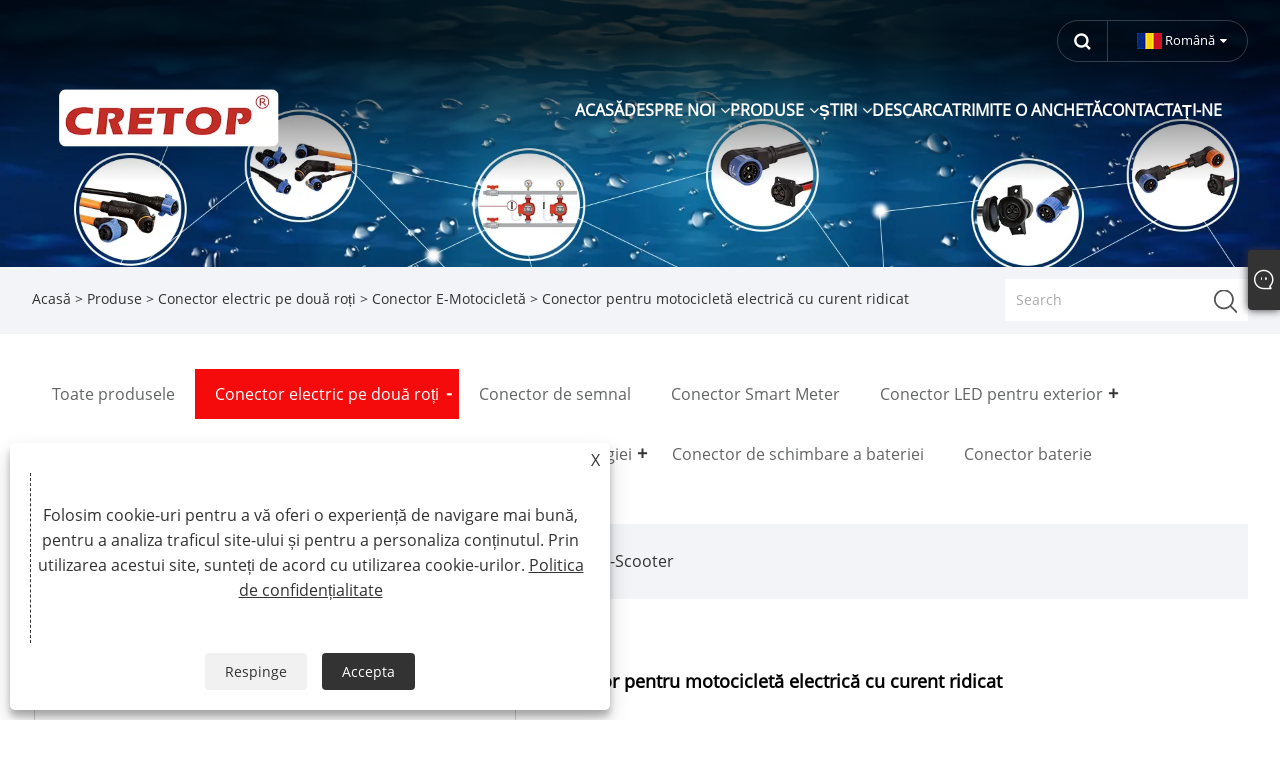

--- FILE ---
content_type: text/html; charset=utf-8
request_url: https://ro.cretop-connector.com/high-current-e-motorcycle-connector.html
body_size: 11465
content:

<!DOCTYPE html>
<html xmlns="https://www.w3.org/1999/xhtml" lang="ro" >
<head>
    <meta http-equiv="Content-Type" content="text/html; charset=utf-8">
    <meta name="viewport" content="width=device-width, initial-scale=1, minimum-scale=1, maximum-scale=1">
    
<title>Furnizori, producători de conectori pentru motociclete electrice cu curent ridicat din China - preț direct din fabrică - CRETOP®</title>
<meta name="keywords" content="Conector pentru motocicletă electrică cu curent ridicat, China, Fabricat în China, Producători, Furnizori, Fabrică, Comerț cu ridicata, Personalizat, Mărci, Calitate, Preț scăzut" />
<meta name="description" content="Conector pentru motocicletă electrică de mare curent fabricat în China cu mărci de la CRETOP®. Fabrica noastră este un producător și furnizor celebru de conectori pentru motociclete electrice cu curent ridicat din China. Produsul nostru este de înaltă calitate și preț scăzut. Și oferim servicii personalizate." />
<link rel="shortcut icon" href="/upload/7117/20230327180235953625.ico" type="image/x-icon" />
<!-- Google tag (gtag.js) -->
<script async src="https://www.googletagmanager.com/gtag/js?id=G-2LS48GYNZ1"></script>
<script>
  window.dataLayer = window.dataLayer || [];
  function gtag(){dataLayer.push(arguments);}
  gtag('js', new Date());

  gtag('config', 'G-2LS48GYNZ1');
</script>
<link rel="dns-prefetch" href="https://style.trade-cloud.com.cn" />
<link rel="dns-prefetch" href="https://i.trade-cloud.com.cn" />
    <meta name="robots" content="index,follow">
    <meta name="distribution" content="Global" />
    <meta name="googlebot" content="all" />
    <meta property="og:type" content="product" />
    <meta property="og:site_name" content="Ningbo Certop Electrical Appliance Co., Ltd.">
    <meta property="og:image" content="https://ro.cretop-connector.com/upload/7117/high-current-e-motorcycle-connector_40238.webp" />
    <meta property="og:url" content="https://ro.cretop-connector.com/high-current-e-motorcycle-connector.html" />
    <meta property="og:title" content="Conector pentru motocicletă electrică cu curent ridicat" />
    <meta property="og:description" content="Conector pentru motocicletă electrică de mare curent fabricat în China cu mărci de la CRETOP®. Fabrica noastră este un producător și furnizor celebru de conectori pentru motociclete electrice cu curent ridicat din China. Produsul nostru este de înaltă calitate și preț scăzut. Și oferim servicii personalizate." />
    
    <link href="https://ro.cretop-connector.com/high-current-e-motorcycle-connector.html" rel="canonical" />
    <link rel="alternate" hreflang="en"  href="https://www.cretop-connector.com/high-current-e-motorcycle-connector.html"/>
<link rel="alternate" hreflang="zh"  href="https://zh-cn.cretop-connector.com/high-current-e-motorcycle-connector.html"/>
<link rel="alternate" hreflang="es"  href="https://es.cretop-connector.com/high-current-e-motorcycle-connector.html"/>
<link rel="alternate" hreflang="pt"  href="https://pt.cretop-connector.com/high-current-e-motorcycle-connector.html"/>
<link rel="alternate" hreflang="ru"  href="https://ru.cretop-connector.com/high-current-e-motorcycle-connector.html"/>
<link rel="alternate" hreflang="fr"  href="https://fr.cretop-connector.com/high-current-e-motorcycle-connector.html"/>
<link rel="alternate" hreflang="ja"  href="https://ja.cretop-connector.com/high-current-e-motorcycle-connector.html"/>
<link rel="alternate" hreflang="de"  href="https://de.cretop-connector.com/high-current-e-motorcycle-connector.html"/>
<link rel="alternate" hreflang="vi"  href="https://vi.cretop-connector.com/high-current-e-motorcycle-connector.html"/>
<link rel="alternate" hreflang="it"  href="https://it.cretop-connector.com/high-current-e-motorcycle-connector.html"/>
<link rel="alternate" hreflang="nl"  href="https://nl.cretop-connector.com/high-current-e-motorcycle-connector.html"/>
<link rel="alternate" hreflang="th"  href="https://th.cretop-connector.com/high-current-e-motorcycle-connector.html"/>
<link rel="alternate" hreflang="pl"  href="https://pl.cretop-connector.com/high-current-e-motorcycle-connector.html"/>
<link rel="alternate" hreflang="ko"  href="https://ko.cretop-connector.com/high-current-e-motorcycle-connector.html"/>
<link rel="alternate" hreflang="sv"  href="https://sv.cretop-connector.com/high-current-e-motorcycle-connector.html"/>
<link rel="alternate" hreflang="hu"  href="https://hu.cretop-connector.com/high-current-e-motorcycle-connector.html"/>
<link rel="alternate" hreflang="ms"  href="https://ms.cretop-connector.com/high-current-e-motorcycle-connector.html"/>
<link rel="alternate" hreflang="bn"  href="https://bn.cretop-connector.com/high-current-e-motorcycle-connector.html"/>
<link rel="alternate" hreflang="da"  href="https://da.cretop-connector.com/high-current-e-motorcycle-connector.html"/>
<link rel="alternate" hreflang="fi"  href="https://fi.cretop-connector.com/high-current-e-motorcycle-connector.html"/>
<link rel="alternate" hreflang="hi"  href="https://hi.cretop-connector.com/high-current-e-motorcycle-connector.html"/>
<link rel="alternate" hreflang="tl"  href="https://tl.cretop-connector.com/high-current-e-motorcycle-connector.html"/>
<link rel="alternate" hreflang="tr"  href="https://tr.cretop-connector.com/high-current-e-motorcycle-connector.html"/>
<link rel="alternate" hreflang="ga"  href="https://ga.cretop-connector.com/high-current-e-motorcycle-connector.html"/>
<link rel="alternate" hreflang="ar"  href="https://ar.cretop-connector.com/high-current-e-motorcycle-connector.html"/>
<link rel="alternate" hreflang="id"  href="https://id.cretop-connector.com/high-current-e-motorcycle-connector.html"/>
<link rel="alternate" hreflang="no"  href="https://no.cretop-connector.com/high-current-e-motorcycle-connector.html"/>
<link rel="alternate" hreflang="ur"  href="https://ur.cretop-connector.com/high-current-e-motorcycle-connector.html"/>
<link rel="alternate" hreflang="cs"  href="https://cs.cretop-connector.com/high-current-e-motorcycle-connector.html"/>
<link rel="alternate" hreflang="el"  href="https://el.cretop-connector.com/high-current-e-motorcycle-connector.html"/>
<link rel="alternate" hreflang="uk"  href="https://uk.cretop-connector.com/high-current-e-motorcycle-connector.html"/>
<link rel="alternate" hreflang="jv"  href="https://jw.cretop-connector.com/high-current-e-motorcycle-connector.html"/>
<link rel="alternate" hreflang="fa"  href="https://fa.cretop-connector.com/high-current-e-motorcycle-connector.html"/>
<link rel="alternate" hreflang="ta"  href="https://ta.cretop-connector.com/high-current-e-motorcycle-connector.html"/>
<link rel="alternate" hreflang="te"  href="https://te.cretop-connector.com/high-current-e-motorcycle-connector.html"/>
<link rel="alternate" hreflang="ne"  href="https://ne.cretop-connector.com/high-current-e-motorcycle-connector.html"/>
<link rel="alternate" hreflang="my"  href="https://my.cretop-connector.com/high-current-e-motorcycle-connector.html"/>
<link rel="alternate" hreflang="bg"  href="https://bg.cretop-connector.com/high-current-e-motorcycle-connector.html"/>
<link rel="alternate" hreflang="lo"  href="https://lo.cretop-connector.com/high-current-e-motorcycle-connector.html"/>
<link rel="alternate" hreflang="la"  href="https://la.cretop-connector.com/high-current-e-motorcycle-connector.html"/>
<link rel="alternate" hreflang="kk"  href="https://kk.cretop-connector.com/high-current-e-motorcycle-connector.html"/>
<link rel="alternate" hreflang="eu"  href="https://eu.cretop-connector.com/high-current-e-motorcycle-connector.html"/>
<link rel="alternate" hreflang="az"  href="https://az.cretop-connector.com/high-current-e-motorcycle-connector.html"/>
<link rel="alternate" hreflang="sk"  href="https://sk.cretop-connector.com/high-current-e-motorcycle-connector.html"/>
<link rel="alternate" hreflang="mk"  href="https://mk.cretop-connector.com/high-current-e-motorcycle-connector.html"/>
<link rel="alternate" hreflang="lt"  href="https://lt.cretop-connector.com/high-current-e-motorcycle-connector.html"/>
<link rel="alternate" hreflang="et"  href="https://et.cretop-connector.com/high-current-e-motorcycle-connector.html"/>
<link rel="alternate" hreflang="ro"  href="https://ro.cretop-connector.com/high-current-e-motorcycle-connector.html"/>
<link rel="alternate" hreflang="sl"  href="https://sl.cretop-connector.com/high-current-e-motorcycle-connector.html"/>
<link rel="alternate" hreflang="mr"  href="https://mr.cretop-connector.com/high-current-e-motorcycle-connector.html"/>
<link rel="alternate" hreflang="x-default" href="https://www.cretop-connector.com/high-current-e-motorcycle-connector.html"/>

    <script type="application/ld+json">[
  {
    "@context": "https://schema.org/",
    "@type": "BreadcrumbList",
    "ItemListElement": [
      {
        "@type": "ListItem",
        "Name": "Acasă",
        "Position": 1,
        "Item": "https://ro.cretop-connector.com/"
      },
      {
        "@type": "ListItem",
        "Name": "Produse",
        "Position": 2,
        "Item": "https://ro.cretop-connector.com/products.html"
      },
      {
        "@type": "ListItem",
        "Name": "Conector electric pe două roți",
        "Position": 3,
        "Item": "https://ro.cretop-connector.com/electric-two-wheeler-connector"
      },
      {
        "@type": "ListItem",
        "Name": "Conector E-Motocicletă",
        "Position": 4,
        "Item": "https://ro.cretop-connector.com/e-motorcycle-connector"
      },
      {
        "@type": "ListItem",
        "Name": "Conector pentru motocicletă electrică cu curent ridicat",
        "Position": 5,
        "Item": "https://ro.cretop-connector.com/high-current-e-motorcycle-connector.html"
      }
    ]
  },
  {
    "@context": "http://schema.org",
    "@type": "Product",
    "@id": "https://ro.cretop-connector.com/high-current-e-motorcycle-connector.html",
    "Name": "Conector pentru motocicletă electrică cu curent ridicat",
    "Image": [
      "https://ro.cretop-connector.com/upload/7117/banga-100-1-1327685.webp",
      "https://ro.cretop-connector.com/upload/7117/banga-100-3-2123780.webp",
      "https://ro.cretop-connector.com/upload/7117/banga100-2-371458.webp"
    ],
    "Description": "Conector pentru motocicletă electrică de mare curent fabricat în China cu mărci de la CRETOP®. Fabrica noastră este un producător și furnizor celebru de conectori pentru motociclete electrice cu curent ridicat din China. Produsul nostru este de înaltă calitate și preț scăzut. Și oferim servicii personalizate.",
    "Offers": {
      "@type": "AggregateOffer",
      "OfferCount": 1,
      "PriceCurrency": "USD",
      "LowPrice": 0.0,
      "HighPrice": 0.0,
      "Price": 0.0
    }
  }
]</script>
    <link type="text/css" rel="stylesheet" href="css/owl.carousel.min.css" />
    <link type="text/css" rel="stylesheet" href="css/owl.theme.default.min.css" />
    
<meta name="viewport" content="width=device-width, initial-scale=1, minimum-scale=1, maximum-scale=1">
<link rel="stylesheet" type="text/css" href="/Template/300/default/css/style.css">
<link rel="stylesheet" type="text/css" href="/Template/300/css/mobile.css">
<link rel="stylesheet" type="text/css" href="/Template/300/default/css/im.css">
<link rel="stylesheet" type="text/css" href="/Template/300/fonts/iconfont.css">
<link rel="stylesheet" type="text/css" href="/Template/300/css/links.css">
<link rel="stylesheet" type="text/css" href="/Template/300/css/language.css">

    <link type="text/css" rel="stylesheet" href="/Template/300/default/css/product.css" />
    <link rel="stylesheet" type="text/css" href="/Template/300/default/css/product_mobile.css">
    <link rel="stylesheet" type="text/css" href="/css/poorder.css">
    <link rel="stylesheet" type="text/css" href="/css/jm.css">
    <link href="/css/Z-main.css?t=V1" rel="stylesheet">
    <link href="/css/Z-style.css?t=V1" rel="stylesheet">
    <link href="/css/Z-theme.css?t=V1" rel="stylesheet">
    <script src="/Template/300/js/jquery.min.js"></script>
    <script type="text/javascript" src="/Template/300/js/Z-common1.js"></script>
    <script type="text/javascript" src="/Template/300/js/Z-owl.carousel.js"></script>
    <script type="text/javascript" src="/Template/300/js/cloud-zoom.1.0.3.js"></script>
    <script type="text/javascript" src="/js/book.js?v=1"></script>
    <link type="text/css" rel="stylesheet" href="/css/inside.css" />
</head>
<body>
    <div class="container">
        
<!-- web_head start -->
<header class="index_web_head web_head">
    <div class="head_top">
        <div class="layout">
            <div class="head_right">
                <b id="btn-search" class="btn--search"></b>
                <div class="change-language ensemble">
                    <div class="change-language-title medium-title">
                        <div class="language-flag language-flag-ro"><a title="Română" href="javascript:;"><b class="country-flag"></b><span>Română</span> </a></div>
                    </div>
                    <div class="change-language-cont sub-content"></div>
                </div>
            </div>
            <ul class="prisna-wp-translate-seo" id="prisna-translator-seo">
                <li class="language-flag language-flag-en"><a title="English" href="https://www.cretop-connector.com"><b class="country-flag"></b><span>English</span></a></li><li class="language-flag language-flag-zh-CN"><a title="简体中文" href="//zh-cn.cretop-connector.com"><b class="country-flag"></b><span>简体中文</span></a></li><li class="language-flag language-flag-es"><a title="Español" href="//es.cretop-connector.com"><b class="country-flag"></b><span>Español</span></a></li><li class="language-flag language-flag-pt"><a title="Português" href="//pt.cretop-connector.com"><b class="country-flag"></b><span>Português</span></a></li><li class="language-flag language-flag-ru"><a title="русский" href="//ru.cretop-connector.com"><b class="country-flag"></b><span>русский</span></a></li><li class="language-flag language-flag-fr"><a title="Français" href="//fr.cretop-connector.com"><b class="country-flag"></b><span>Français</span></a></li><li class="language-flag language-flag-ja"><a title="日本語" href="//ja.cretop-connector.com"><b class="country-flag"></b><span>日本語</span></a></li><li class="language-flag language-flag-de"><a title="Deutsch" href="//de.cretop-connector.com"><b class="country-flag"></b><span>Deutsch</span></a></li><li class="language-flag language-flag-vi"><a title="tiếng Việt" href="//vi.cretop-connector.com"><b class="country-flag"></b><span>tiếng Việt</span></a></li><li class="language-flag language-flag-it"><a title="Italiano" href="//it.cretop-connector.com"><b class="country-flag"></b><span>Italiano</span></a></li><li class="language-flag language-flag-nl"><a title="Nederlands" href="//nl.cretop-connector.com"><b class="country-flag"></b><span>Nederlands</span></a></li><li class="language-flag language-flag-th"><a title="ภาษาไทย" href="//th.cretop-connector.com"><b class="country-flag"></b><span>ภาษาไทย</span></a></li><li class="language-flag language-flag-pl"><a title="Polski" href="//pl.cretop-connector.com"><b class="country-flag"></b><span>Polski</span></a></li><li class="language-flag language-flag-ko"><a title="한국어" href="//ko.cretop-connector.com"><b class="country-flag"></b><span>한국어</span></a></li><li class="language-flag language-flag-sv"><a title="Svenska" href="//sv.cretop-connector.com"><b class="country-flag"></b><span>Svenska</span></a></li><li class="language-flag language-flag-hu"><a title="magyar" href="//hu.cretop-connector.com"><b class="country-flag"></b><span>magyar</span></a></li><li class="language-flag language-flag-ms"><a title="Malay" href="//ms.cretop-connector.com"><b class="country-flag"></b><span>Malay</span></a></li><li class="language-flag language-flag-bn"><a title="বাংলা ভাষার" href="//bn.cretop-connector.com"><b class="country-flag"></b><span>বাংলা ভাষার</span></a></li><li class="language-flag language-flag-da"><a title="Dansk" href="//da.cretop-connector.com"><b class="country-flag"></b><span>Dansk</span></a></li><li class="language-flag language-flag-fi"><a title="Suomi" href="//fi.cretop-connector.com"><b class="country-flag"></b><span>Suomi</span></a></li><li class="language-flag language-flag-hi"><a title="हिन्दी" href="//hi.cretop-connector.com"><b class="country-flag"></b><span>हिन्दी</span></a></li><li class="language-flag language-flag-tl"><a title="Pilipino" href="//tl.cretop-connector.com"><b class="country-flag"></b><span>Pilipino</span></a></li><li class="language-flag language-flag-tr"><a title="Türkçe" href="//tr.cretop-connector.com"><b class="country-flag"></b><span>Türkçe</span></a></li><li class="language-flag language-flag-ga"><a title="Gaeilge" href="//ga.cretop-connector.com"><b class="country-flag"></b><span>Gaeilge</span></a></li><li class="language-flag language-flag-ar"><a title="العربية" href="//ar.cretop-connector.com"><b class="country-flag"></b><span>العربية</span></a></li><li class="language-flag language-flag-id"><a title="Indonesia" href="//id.cretop-connector.com"><b class="country-flag"></b><span>Indonesia</span></a></li><li class="language-flag language-flag-no"><a title="Norsk‎" href="//no.cretop-connector.com"><b class="country-flag"></b><span>Norsk‎</span></a></li><li class="language-flag language-flag-ur"><a title="تمل" href="//ur.cretop-connector.com"><b class="country-flag"></b><span>تمل</span></a></li><li class="language-flag language-flag-cs"><a title="český" href="//cs.cretop-connector.com"><b class="country-flag"></b><span>český</span></a></li><li class="language-flag language-flag-el"><a title="ελληνικά" href="//el.cretop-connector.com"><b class="country-flag"></b><span>ελληνικά</span></a></li><li class="language-flag language-flag-uk"><a title="український" href="//uk.cretop-connector.com"><b class="country-flag"></b><span>український</span></a></li><li class="language-flag language-flag-jw"><a title="Javanese" href="//jw.cretop-connector.com"><b class="country-flag"></b><span>Javanese</span></a></li><li class="language-flag language-flag-fa"><a title="فارسی" href="//fa.cretop-connector.com"><b class="country-flag"></b><span>فارسی</span></a></li><li class="language-flag language-flag-ta"><a title="தமிழ்" href="//ta.cretop-connector.com"><b class="country-flag"></b><span>தமிழ்</span></a></li><li class="language-flag language-flag-te"><a title="తెలుగు" href="//te.cretop-connector.com"><b class="country-flag"></b><span>తెలుగు</span></a></li><li class="language-flag language-flag-ne"><a title="नेपाली" href="//ne.cretop-connector.com"><b class="country-flag"></b><span>नेपाली</span></a></li><li class="language-flag language-flag-my"><a title="Burmese" href="//my.cretop-connector.com"><b class="country-flag"></b><span>Burmese</span></a></li><li class="language-flag language-flag-bg"><a title="български" href="//bg.cretop-connector.com"><b class="country-flag"></b><span>български</span></a></li><li class="language-flag language-flag-lo"><a title="ລາວ" href="//lo.cretop-connector.com"><b class="country-flag"></b><span>ລາວ</span></a></li><li class="language-flag language-flag-la"><a title="Latine" href="//la.cretop-connector.com"><b class="country-flag"></b><span>Latine</span></a></li><li class="language-flag language-flag-kk"><a title="Қазақша" href="//kk.cretop-connector.com"><b class="country-flag"></b><span>Қазақша</span></a></li><li class="language-flag language-flag-eu"><a title="Euskal" href="//eu.cretop-connector.com"><b class="country-flag"></b><span>Euskal</span></a></li><li class="language-flag language-flag-az"><a title="Azərbaycan" href="//az.cretop-connector.com"><b class="country-flag"></b><span>Azərbaycan</span></a></li><li class="language-flag language-flag-sk"><a title="Slovenský jazyk" href="//sk.cretop-connector.com"><b class="country-flag"></b><span>Slovenský jazyk</span></a></li><li class="language-flag language-flag-mk"><a title="Македонски" href="//mk.cretop-connector.com"><b class="country-flag"></b><span>Македонски</span></a></li><li class="language-flag language-flag-lt"><a title="Lietuvos" href="//lt.cretop-connector.com"><b class="country-flag"></b><span>Lietuvos</span></a></li><li class="language-flag language-flag-et"><a title="Eesti Keel" href="//et.cretop-connector.com"><b class="country-flag"></b><span>Eesti Keel</span></a></li><li class="language-flag language-flag-ro"><a title="Română" href="//ro.cretop-connector.com"><b class="country-flag"></b><span>Română</span></a></li><li class="language-flag language-flag-sl"><a title="Slovenski" href="//sl.cretop-connector.com"><b class="country-flag"></b><span>Slovenski</span></a></li><li class="language-flag language-flag-mr"><a title="मराठी" href="//mr.cretop-connector.com"><b class="country-flag"></b><span>मराठी</span></a></li>
            </ul>
        </div>
    </div>

    <nav class="nav_wrap">
        <div class="layout">
            <div class="logo">
                <a href="/"><img src="/upload/7117/2023032016432216891.webp" alt="Ningbo Certop Electrical Appliance Co., Ltd."></a>
            </div>
            <ul class="head_nav">
                <li><a href="/" title="Acasă"><em>Acasă</em></a></li><li><a href="/about.html" title="Despre noi"><em>Despre noi</em></a><ul><li><a title="Despre noi" href="/about.html"><em>Despre noi</em></a></li><li><a title="Istoria noastra" href="/about-373001.html"><em>Istoria noastra</em></a></li><li><a title="Aplicarea produsului" href="/about-373008.html"><em>Aplicarea produsului</em></a></li><li><a title="Certificatul nostru" href="/about-373013.html"><em>Certificatul nostru</em></a></li><li><a title="Echipament de productie" href="/about-373019.html"><em>Echipament de productie</em></a></li><li><a title="Instrument de testare" href="/about-373024.html"><em>Instrument de testare</em></a></li></ul></li><li><a href="/products.html" title="Produse"><em>Produse</em></a><ul><li><a title="Conector electric pe două roți" href="/electric-two-wheeler-connector"><em>Conector electric pe două roți</em></a><ul><li><a title="Conector E-Motocicletă" href="/e-motorcycle-connector"><em>Conector E-Motocicletă</em></a></li><li><a title="Conector E-Bike" href="/e-bike-connector"><em>Conector E-Bike</em></a></li><li><a title="Conector E-Scooter" href="/e-scooter-connector"><em>Conector E-Scooter</em></a></li></ul></li><li><a title="Conector de semnal" href="/signal-connector"><em>Conector de semnal</em></a></li><li><a title="Conector Smart Meter" href="/smart-meter-connector"><em>Conector Smart Meter</em></a></li><li><a title="Conector LED pentru exterior" href="/outdoor-led-connector"><em>Conector LED pentru exterior</em></a><ul><li><a title="Serii scurte" href="/mini-series"><em>Serii scurte</em></a></li><li><a title="Seria M12 și M15" href="/m12-m15-series"><em>Seria M12 și M15</em></a></li><li><a title="Seria standard" href="/standrad-series"><em>Seria standard</em></a></li><li><a title="Seria mijlocie" href="/middle-series"><em>Seria mijlocie</em></a></li><li><a title="Seria mare" href="/large-series"><em>Seria mare</em></a></li></ul></li><li><a title="Conector motor" href="/motor-connector"><em>Conector motor</em></a></li><li><a title="Conector industrial" href="/industrial-connector"><em>Conector industrial</em></a></li><li><a title="Conector de stocare a energiei" href="/energy-storage-connector"><em>Conector de stocare a energiei</em></a><ul><li><a title="Conector de stocare a energiei stivuite" href="/stack-energy-storage-connector"><em>Conector de stocare a energiei stivuite</em></a></li><li><a title="Conector dublu pentru stocarea energiei" href="/double-head-energy-storage-connector"><em>Conector dublu pentru stocarea energiei</em></a></li><li><a title="Conector de stocare a energiei regenerabile" href="/renewable-energy-storage-connector"><em>Conector de stocare a energiei regenerabile</em></a></li></ul></li><li><a title="Conector de schimbare a bateriei" href="/battery-swapping-connector"><em>Conector de schimbare a bateriei</em></a></li><li><a title="Conector baterie" href="/battery-connector"><em>Conector baterie</em></a></li></ul></li><li><a href="/news.html" title="Știri"><em>Știri</em></a><ul><li><a title="Știri de companie" href="/news-140.html"><em>Știri de companie</em></a></li><li><a title="Știri din industrie" href="/news-143.html"><em>Știri din industrie</em></a></li></ul></li><li><a href="/download.html" title="Descarca"><em>Descarca</em></a></li><li><a href="/message.html" title="Trimite o anchetă"><em>Trimite o anchetă</em></a></li><li><a href="/contact.html" title="Contactaţi-ne"><em>Contactaţi-ne</em></a></li>
            </ul>
        </div>
    </nav>
</header>
<!--// web_head end -->

        <div class="banner page-banner" id="body">
            <div class="page-bannertxt">
                
            </div>
            <img src="/upload/7117/20230330161247864960.webp" />
        </div>
        <div class="location">
            <div class="layout">
                <div class="position"><span><a class="home" href="/"> <i class="icon-home">Acasă</i></a></span> <span>></span> <a href="/products.html">Produse</a>  > <a href="/electric-two-wheeler-connector">Conector electric pe două roți</a> > <a href="/e-motorcycle-connector">Conector E-Motocicletă</a> > Conector pentru motocicletă electrică cu curent ridicat </div>
                <form class="left-search" action="/products.html" method="get">
                    <input class="search-t" name="search" placeholder="Search" />
                    <input class="search-b" type="submit" value="" />
                </form>
            </div>
        </div>
        
<div class="pro-nav">
    <div class="pro-cat">
        <div class="layout">
            <div class="container-pro-navbar">
                <ul>
                    <li><a href="/products.html"><p>Toate produsele</p></a><b style="display:none;"></b></li><li class="navbar-active"><a href="/electric-two-wheeler-connector"><p class="navbar-active">Conector electric pe două roți</p></a><b></b></li><li><a href="/signal-connector"><p>Conector de semnal</p></a><b style="display:none;"></b></li><li><a href="/smart-meter-connector"><p>Conector Smart Meter</p></a><b style="display:none;"></b></li><li><a href="/outdoor-led-connector"><p>Conector LED pentru exterior</p></a><b></b></li><li><a href="/motor-connector"><p>Conector motor</p></a><b style="display:none;"></b></li><li><a href="/industrial-connector"><p>Conector industrial</p></a><b style="display:none;"></b></li><li><a href="/energy-storage-connector"><p>Conector de stocare a energiei</p></a><b></b></li><li><a href="/battery-swapping-connector"><p>Conector de schimbare a bateriei</p></a><b style="display:none;"></b></li><li><a href="/battery-connector"><p>Conector baterie</p></a><b style="display:none;"></b></li>
                </ul>
            </div>
        </div>
    </div>
    <div class="pro-cat-two">
        <div class="layout">
            <div class="product-submenu">
                <ul></ul><ul class="on"><li class="cur"><a href="/e-motorcycle-connector">Conector E-Motocicletă</a></li><li><a href="/e-bike-connector">Conector E-Bike</a></li><li><a href="/e-scooter-connector">Conector E-Scooter</a></li></ul><ul></ul><ul></ul><ul><li><a href="/mini-series">Serii scurte</a></li><li><a href="/m12-m15-series">Seria M12 și M15</a></li><li><a href="/standrad-series">Seria standard</a></li><li><a href="/middle-series">Seria mijlocie</a></li><li><a href="/large-series">Seria mare</a></li></ul><ul></ul><ul></ul><ul><li><a href="/stack-energy-storage-connector">Conector de stocare a energiei stivuite</a></li><li><a href="/double-head-energy-storage-connector">Conector dublu pentru stocarea energiei</a></li><li><a href="/renewable-energy-storage-connector">Conector de stocare a energiei regenerabile</a></li></ul><ul></ul><ul></ul>
            </div>
        </div>
    </div>
</div>
<script language="javascript">
    $(".container-pro-navbar ul li b").click(function () {
        var nowid = $(".container-pro-navbar ul li b").index(this);
        $(".container-pro-navbar ul li").removeClass("navbar-active");
        $(".container-pro-navbar ul li:eq(" + nowid + ")").addClass("navbar-active");
        $(".pro-cat-two .layout .product-submenu ul").removeClass("on");
        $(".pro-cat-two .layout .product-submenu ul:eq(" + nowid + ")").addClass("on");
    })
</script>

        <div class="block nproductshow">
            <div class="layout">
                <div class="layout-mobile">
                    <div class="product-right">
                        <div class="shown_products_a">
                            <div class="shown_products_a_left" style="border: none;">
                                <section>



                                    <section class="product-intro" style="">
                                        <div class="product-view">
                                            <div class="product-image">
                                                <a class="cloud-zoom" id="zoom1" data-zoom="adjustX:0, adjustY:0" href="/upload/7117/banga-100-1-1327685.webp" title="Conector pentru motocicletă electrică cu curent ridicat" ><img src="/upload/7117/banga-100-1-1327685.webp" itemprop="image" title="Conector pentru motocicletă electrică cu curent ridicat" alt="Conector pentru motocicletă electrică cu curent ridicat" style="width: 100%" /></a>
                                            </div>
                                            <div class="image-additional">
                                                <ul>
                                                    <li  class="swiper-slide image-item current"><a class="cloud-zoom-gallery item" href="/upload/7117/banga-100-1-1327685.webp"  title="Conector pentru motocicletă electrică cu curent ridicat" data-zoom="useZoom:zoom1, smallImage:/upload/7117/banga-100-1-1327685.webp"><img src="/upload/7117/banga-100-1-1327685.webp" alt="Conector pentru motocicletă electrică cu curent ridicat" /><img src="/upload/7117/banga-100-1-1327685.webp" alt="Conector pentru motocicletă electrică cu curent ridicat" class="popup"  title="Conector pentru motocicletă electrică cu curent ridicat" /></a></li><li  class="swiper-slide image-item"><a class="cloud-zoom-gallery item" href="/upload/7117/banga-100-3-2123780.webp"  title="Conector pentru motocicletă electrică cu curent ridicat" data-zoom="useZoom:zoom1, smallImage:/upload/7117/banga-100-3-2123780.webp"><img src="/upload/7117/banga-100-3-2123780.webp" alt="Conector pentru motocicletă electrică cu curent ridicat" /><img src="/upload/7117/banga-100-3-2123780.webp" alt="Conector pentru motocicletă electrică cu curent ridicat" class="popup"  title="Conector pentru motocicletă electrică cu curent ridicat" /></a></li><li  class="swiper-slide image-item"><a class="cloud-zoom-gallery item" href="/upload/7117/banga100-2-371458.webp"  title="Conector pentru motocicletă electrică cu curent ridicat" data-zoom="useZoom:zoom1, smallImage:/upload/7117/banga100-2-371458.webp"><img src="/upload/7117/banga100-2-371458.webp" alt="Conector pentru motocicletă electrică cu curent ridicat" /><img src="/upload/7117/banga100-2-371458.webp" alt="Conector pentru motocicletă electrică cu curent ridicat" class="popup"  title="Conector pentru motocicletă electrică cu curent ridicat" /></a></li>
                                                </ul>

                                            </div>

                                        </div>
                                        <script>nico_cloud_zoom();</script>
                                    </section>


                                    
                                </section>
                            </div>
                            <div class="shown_products_a_right">
                                <div class="shown_products_a_right-t">
                                    <h1>Conector pentru motocicletă electrică cu curent ridicat</h1>
                                    
                                    
                                    <div class="p-short">CRETOP este marca de conectori pentru motociclete electrice cu curent ridicat, ne-am angajat în cea mai recentă dezvoltare a conectorului pentru motocicletă electrică cu curent ridicat în produsele cu conector. Conectorul pentru motocicletă electrică cu curent ridicat al mărcii CRETOP este de calitate superioară, stil variat, simplu de realizat manual. Pentru a satisface cererea angro a clienților pentru stilul conectorului pentru motocicletă electrică cu curent ridicat, am dezvoltat în mod continuu cel mai recent stil de conector pentru motocicletă electrică cu curent ridicat pentru toate tipurile de motociclete electrice. În ceea ce privește siguranța balonului, conectorii marca CRETOP au certificat de testare a produselor CE, siguranța nu este pusă la îndoială. Credem că, după cooperarea dvs. cu CRETOP, veți vedea fabrica noastră de conectori drept cel mai bun producător și furnizor de conectori.</div><h4><a href="#send">Trimite o anchetă</a></h4>
                                    
                                </div>
                                <div class="Ylink">
                                    <ul>
                                        
                                    </ul>
                                </div>
                                <div style="height: 20px; overflow: hidden; float: left; width: 100%;"></div>
                                <div class="a2a_kit a2a_kit_size_32 a2a_default_style">
                                    <a class="a2a_dd" href="https://www.addtoany.com/share"></a>
                                    <a class="a2a_button_facebook"></a>
                                    <a class="a2a_button_twitter"></a>
                                    <a class="a2a_button_pinterest"></a>
                                    <a class="a2a_button_linkedin"></a>
                                </div>
                                <script async src="https://static.addtoany.com/menu/page.js"></script>
                            </div>
                        </div>
                        <div class="shown_products_b">
                            <div class="shown_products_b_a">
                                <div class="op">
                                    <div class="descr">Descriere produs</div>
                                </div>
                                <div class="opt">
                                    <div id="Descrip">
                                        <p>Marca CRETOP a fabricii de conectori pentru motociclete electrice cu curent ridicat este o marcă renumită de conector pentru motociclete electrice cu curent ridicat în China. În calitate de producător chinez de top de conectori, conectorul de înaltă calitate pentru motocicletă electrică este cea mai bună modalitate de a arăta puterea fabricii de conectori din China. Și acest conector pentru motocicletă electrică, care este compus cu mecanism de blocare cu articulație prin închidere, poate asigura conexiunea electrică de încărcare și descărcare pentru motociclete electrice. Butonul său de autoblocare este pentru a preveni deblocarea accidentală. Puteți alege firele de semnal 0~6 în funcție de cerințele dvs. Forma compactă poate reduce complet spațiul de îndoire. Când blocați cuplat, puteți auzi un clic audibil. Dacă sunteți interesat de conectorul CRETOP pentru motocicletă electrică de mare curent, bine ați venit să ne contactați, așteptăm cu nerăbdare să cooperăm cu dvs.</p>
<p>
	<img src="https://i.trade-cloud.com.cn/upload/7117/image/20230327/high-current-e-motorcycle-connector-1_717846.webp" alt="" /> 
</p>
<h4>Specificații conector pentru motocicletă electrică cu curent ridicat</h4>
<p>
	<table border="1">
		<tbody>
			<tr>
				<td>
					<p>Numarul modelului.</p>
				</td>
				<td>
					<p>Banga 100</p>
				</td>
			</tr>
			<tr>
				<td>
					<p>Ciclul de împerechere</p>
				</td>
				<td>
					<p>â¥3000 de ori</p>
				</td>
			</tr>
			<tr>
				<td>
					<p>Forța de tragere</p>
				</td>
				<td>
					<p><100N</p>
				</td>
			</tr>
			<tr>
				<td>
					<p>Prelucrarea firului</p>
				</td>
				<td>
					<p>Sertizare/Sudare</p>
				</td>
			</tr>
			<tr>
				<td>
					<p>Tensiune nominală</p>
				</td>
				<td>
					<p>630V DC</p>
				</td>
			</tr>
			<tr>
				<td>
					<p>Curent de evaluare</p>
				</td>
				<td>
					<p>100A</p>
				</td>
			</tr>
			<tr>
				<td>
					<p>Curentul de vârf</p>
				</td>
				<td>
					<p>Putere 180A60S</p>
				</td>
			</tr>
			<tr>
				<td>
					<p>A rezista voltajului</p>
				</td>
				<td>
					<p>2500V AC</p>
				</td>
			</tr>
			<tr>
				<td>
					<p>Resiztenta izolarii</p>
				</td>
				<td>
					<p>>100MÎ©</p>
				</td>
			</tr>
			<tr>
				<td>
					<p>Temperatura de Operare</p>
				</td>
				<td>
					<p>-45°C~105°C</p>
				</td>
			</tr>
			<tr>
				<td>
					<p>Evaluare IP</p>
				</td>
				<td>
					<p>IP66 cuplat; IP67 neconectat</p>
				</td>
			</tr>
			<tr>
				<td>
					<p>Spray cu sare</p>
				</td>
				<td>
					<p>48h</p>
				</td>
			</tr>
			<tr>
				<td>
					<p>Evaluare de inflamabilitate</p>
				</td>
				<td>
					<p>UL94V-0</p>
				</td>
			</tr>
			<tr>
				<td>
					<p>Coajă</p>
				</td>
				<td>
					<p>Rășină termoplastică de înaltă rezistență</p>
				</td>
			</tr>
			<tr>
				<td>
					<p>Sigila</p>
				</td>
				<td>
					<p>Cauciuc siliconic</p>
				</td>
			</tr>
			<tr>
				<td>
					<p>Conductor</p>
				</td>
				<td>
					<p>Aliaj de cupru, argint/placat cu aur</p>
				</td>
			</tr>
		</tbody>
	</table>
</p>
<p>
	<br />
</p>
<p>
	<br />
</p><div class="productsTags"> Hot Tags: Conector pentru motocicletă electrică cu curent ridicat, China, Fabricat în China, Producători, Furnizori, Fabrică, Comerț cu ridicata, Personalizat, Mărci, Calitate, Preț scăzut</div>
                                    </div>
                                </div>
                            </div>
                            <div class="shown_products_b_a" style="display:none;">
                                <div class="op">
                                    <div class="descr">Etichetă de produs</div>
                                </div>
                                <div class="opt" id="proabout">
                                    
                                </div>
                            </div>
                            <div class="shown_products_b_a">
                                <div class="op" style="">
                                    <div class="descr">Categorie aferentă</div>
                                </div>
                                <div class="opt" style="">
                                    <h3><a href="/e-motorcycle-connector" title="Conector E-Motocicletă">Conector E-Motocicletă</a></h3><h3><a href="/e-bike-connector" title="Conector E-Bike">Conector E-Bike</a></h3><h3><a href="/e-scooter-connector" title="Conector E-Scooter">Conector E-Scooter</a></h3>
                                </div>
                                <div id="send" class="opt">
                                    <div class="op">
                                        <div class="descr">Trimite o anchetă</div>
                                    </div>
                                    <div class="opt_pt">Vă rugăm să nu ezitați să trimiteți întrebarea dvs. în formularul de mai jos. Vă vom răspunde în 24 de ore. </div>
                                    <form class="form" id="ContactForm" data-proid="4622">
                                        <div class="plane-body">
                                            <div class="form-group" id="form-group-6">
                                                <input class="form-control" id="contact_subject" name="subject" required placeholder="Subiect*" readonly value="Conector pentru motocicletă electrică cu curent ridicat" maxlength="150" type="text">
                                            </div>
                                            <div class="form-group" id="form-group-6">
                                                <input class="form-control" id="contact_company" name="company" maxlength="150" placeholder="Companie" type="text">
                                            </div>
                                            <div class="form-group" id="form-group-6">
                                                <input class="form-control" id="contact_email" name="Email" maxlength="100" required placeholder="E-mail*" type="email">
                                            </div>
                                            <div class="form-group" id="form-group-11">
                                                <input class="form-control" id="contact_name" maxlength="45" name="name" required placeholder="Nume*" type="text">
                                            </div>
                                            <div class="form-group" id="form-group-12">
                                                <input class="form-control" id="contact_tel" maxlength="45" name="tel" placeholder="Tel / whatsapp" type="text">
                                            </div>
                                            <div class="form-group" id="form-group-14">
                                                <textarea class="form-control" name="content" id="contact_content" placeholder="Conţinut*" required></textarea>
                                            </div>
                                            <div class="form-group" id="form-group-4">
                                                <button id="submit" class="btn btn-submit" type="submit">Trimite</button>
                                            </div>
                                        </div>
                                    </form>
                                    <script>
                                        ContactForm.addEventListener("submit", (e) => {
                                            e.preventDefault();

                                            const button = $("#submit");

                                            button.attr("disabled", true);

                                            var ProID, Subject, Company, Email, Name, Tel, Content;
                                            ProID = $("#ContactForm").attr("data-proid").trim();
                                            Subject = $("input#contact_subject").val().trim();
                                            Company = $("input#contact_company").val().trim();
                                            Name = $("input#contact_name").val().trim();
                                            Email = $("input#contact_email").val().trim();
                                            Tel = $("input#contact_tel").val().trim();
                                            Content = $("#contact_content").val();

                                            button.html("Please Wait...");

                                            var url = window.location.pathname;
                                            $.ajax({
                                                type: "POST",
                                                url: "/AjaxData.ashx",
                                                data: "Action=AddBook&ProID=" + encodeURIComponent(ProID) + "&Title=" + encodeURIComponent(Subject) + "&Company=" + encodeURIComponent(Company) + "&Email=" + encodeURIComponent(Email)
                                                    + "&Name=" + encodeURIComponent(Name) + "&Url=" + encodeURIComponent(url) + "&Tel=" + encodeURIComponent(Tel) + "&Content=" + encodeURIComponent(Content),
                                                success: function (ret) {
                                                    if (ret == "200") {
                                                        window.location.href = "/thank.html";
                                                    }
                                                    else {
                                                        alert(ret);
                                                        button.html("Trimite");
                                                        button.attr("disabled", false);
                                                    }
                                                },
                                                error: function (XMLHttpRequest, textStatus, errorThrown) {
                                                    alert("Erro"); button.html("Trimite"); button.attr("disabled", false);
                                                }
                                            });
                                        });
                                    </script>
                                </div>
                            </div>
                        </div>
                        <div class="shown_products_b_a" style="">
                            <div class="op">
                                <div class="descr">produse asemanatoare</div>
                            </div>
                            <div class="opt" id="AboutPro">
                                <h3><a href="/elbow-e-motorcycle-connector.html" class="proli1" title="Conector cot pentru motocicletă electrică"><img src="/upload/7117/elbow-e-motorcycle-connector_880867.webp" alt="Conector cot pentru motocicletă electrică" title="Conector cot pentru motocicletă electrică" onerror="this.src='https://i.trade-cloud.com.cn/images/noimage.gif'" /></a><a href="/elbow-e-motorcycle-connector.html" class="proli2" title="Conector cot pentru motocicletă electrică">Conector cot pentru motocicletă electrică</a></h3><h3><a href="/straight-head-e-motorcycle-connector.html" class="proli1" title="Conector pentru motocicletă electrică cu cap drept"><img src="/upload/7117/straight-head-e-motorcycle-connector_848203.webp" alt="Conector pentru motocicletă electrică cu cap drept" title="Conector pentru motocicletă electrică cu cap drept" onerror="this.src='https://i.trade-cloud.com.cn/images/noimage.gif'" /></a><a href="/straight-head-e-motorcycle-connector.html" class="proli2" title="Conector pentru motocicletă electrică cu cap drept">Conector pentru motocicletă electrică cu cap drept</a></h3><h3><a href="/e-motorcycle-charging-connector.html" class="proli1" title="Conector de încărcare pentru motociclete electrice"><img src="/upload/7117/e-motorcycle-charging-connector_266475.webp" alt="Conector de încărcare pentru motociclete electrice" title="Conector de încărcare pentru motociclete electrice" onerror="this.src='https://i.trade-cloud.com.cn/images/noimage.gif'" /></a><a href="/e-motorcycle-charging-connector.html" class="proli2" title="Conector de încărcare pentru motociclete electrice">Conector de încărcare pentru motociclete electrice</a></h3><h3><a href="/e-motorcycle-charing-and-discharging-connector.html" class="proli1" title="Conector de încărcare și descărcare pentru motociclete electrice"><img src="/upload/7117/e-motorcycle-charing-and-discharging-connector_234977.webp" alt="Conector de încărcare și descărcare pentru motociclete electrice" title="Conector de încărcare și descărcare pentru motociclete electrice" onerror="this.src='https://i.trade-cloud.com.cn/images/noimage.gif'" /></a><a href="/e-motorcycle-charing-and-discharging-connector.html" class="proli2" title="Conector de încărcare și descărcare pentru motociclete electrice">Conector de încărcare și descărcare pentru motociclete electrice</a></h3><h3><a href="/2-1-5pin-e-motorcycle-connector.html" class="proli1" title="Conector E-Motocicletă 2+1+5Pin"><img src="/upload/7117/2-1-5pin-e-motorcycle-connector_57795.webp" alt="Conector E-Motocicletă 2+1+5Pin" title="Conector E-Motocicletă 2+1+5Pin" onerror="this.src='https://i.trade-cloud.com.cn/images/noimage.gif'" /></a><a href="/2-1-5pin-e-motorcycle-connector.html" class="proli2" title="Conector E-Motocicletă 2+1+5Pin">Conector E-Motocicletă 2+1+5Pin</a></h3><h3><a href="/2-4pin-e-motorcycle-connector.html" class="proli1" title="Conector E-Motocicletă 2+4Pin"><img src="/upload/7117/2-4pin-e-motorcycle-connector_166178.webp" alt="Conector E-Motocicletă 2+4Pin" title="Conector E-Motocicletă 2+4Pin" onerror="this.src='https://i.trade-cloud.com.cn/images/noimage.gif'" /></a><a href="/2-4pin-e-motorcycle-connector.html" class="proli2" title="Conector E-Motocicletă 2+4Pin">Conector E-Motocicletă 2+4Pin</a></h3>
                            </div>
                        </div>
                    </div>
                </div>
                <div style="clear: both;"></div>
            </div>
        </div>
    </div>
    <script type="text/javascript">
        $(".block .product-left .product-nav ul span").each(function () {
            $(this).click(function () {
                if ($(this).siblings("ul").css("display") == "none") {
                    $(this).css("background-image", "url(https://i.trade-cloud.com.cn/NewImages/images/product_02.png)");
                    $(this).siblings("ul").slideDown(500);

                } else {
                    $(this).css("background-image", "url(https://i.trade-cloud.com.cn/NewImages/images/product_01.png)");
                    $(this).siblings("ul").slideUp(500);
                }
            })
        });
        $(".block .product-left .product-list h3").click(function () {
            if ($(this).siblings("ul").css("display") == "none") {
                $(this).siblings("ul").slideDown(500);
            } else {
                $(this).siblings("ul").slideUp(500);
            }
        });
    </script>
    
<!-- web_footer start -->
<footer class="web_footer">
    <div class="foot_items">
        <div class="layout">

            <div class="foot_item wow fadeInLeftA" data-wow-delay=".2s">
                <h2 class="title">
                    <img src="/upload/7117/2023032016432216891.webp" alt="Ningbo Certop Electrical Appliance Co., Ltd." title="Ningbo Certop Electrical Appliance Co., Ltd."></h2>
                <div class="foot_item_bd">
                    <div class="foot_sns">
                        <ul>
                            <li><a href="https://www.facebook.com/CretopConnectors" target="_blank" rel="nofollow" class="facebook"><span class="iconfont icon-Facebook"></span></a></li><li><a href="https://www.linkedin.com/company/ningbo-cretop-electrical-appliance-co-ltd/" target="_blank" rel="nofollow" class="linkedin"><span class="iconfont icon-in"></span></a></li>
                        </ul>
                    </div>
                </div>
            </div>
            <div class="foot_item wow fadeInLeftA" data-wow-delay=".3s">
                <h2 class="title">
                    Despre noi</h2>
                <div class="foot_item_bd">
                    <ul class="foot_txt_list">
                        <li><a href="/about.html" title="Despre noi">Despre noi</a></li><li><a href="/about-373001.html" title="Istoria noastra">Istoria noastra</a></li><li><a href="/about-373008.html" title="Aplicarea produsului">Aplicarea produsului</a></li><li><a href="/about-373013.html" title="Certificatul nostru">Certificatul nostru</a></li><li><a href="/about-373019.html" title="Echipament de productie">Echipament de productie</a></li><li><a href="/about-373024.html" title="Instrument de testare">Instrument de testare</a></li>
                    </ul>
                </div>
            </div>

            <div class="foot_item wow fadeInLeftA" data-wow-delay=".4s">
                <h2 class="title">
                    Produse</h2>
                <div class="foot_item_bd">
                    <ul class="foot_txt_list">
                        <li><a title="Conector electric pe două roți" href="/electric-two-wheeler-connector">Conector electric pe două roți</a></li><li><a title="Conector de semnal" href="/signal-connector">Conector de semnal</a></li><li><a title="Conector Smart Meter" href="/smart-meter-connector">Conector Smart Meter</a></li><li><a title="Conector LED pentru exterior" href="/outdoor-led-connector">Conector LED pentru exterior</a></li><li><a title="Conector motor" href="/motor-connector">Conector motor</a></li><li><a title="Conector industrial" href="/industrial-connector">Conector industrial</a></li><li><a title="Conector de stocare a energiei" href="/energy-storage-connector">Conector de stocare a energiei</a></li><li><a title="Conector de schimbare a bateriei" href="/battery-swapping-connector">Conector de schimbare a bateriei</a></li>
                    </ul>
                </div>
            </div>

            <div class="foot_item wow fadeInLeftA" data-wow-delay=".1s">
                <h2 class="title">
                    Contactaţi-ne</h2>
                <div class="foot_item_bd">
                    <ul class="foot_txt_list">
                        <li><a href="tel:+86-574-62067581" title="+86-574-62067581">Tel: +86-574-62067581</a></li><li><a href="/message.html" title="sales@cretop.cn">E-mail: sales@cretop.cn</a></li><li><a href="javascript://" title="Maohai Maohai RD, Juanabu Town, Yayao, China.">Add: Maohai Maohai RD, Juanabu Town, Yayao, China.</a></li><li><a href="javascript://" title="+86-574-62067582">Fax: +86-574-62067582</a></li>
                    </ul>
                </div>
            </div>

        </div>

    </div>
    <div class="foot_bar wow fadeInUpA" data-wow-delay=".1s">
        <div class="layout">
            <div class="links">
                <a href="/links.html">Links</a>
                <a href="/sitemap.html">Sitemap</a>
                <a href="/rss.xml">RSS</a>
                <a href="/sitemap.xml">XML</a>
                <a href="/privacy-policy.html" rel="nofollow" target="_blank">Politica de confidențialitate</a>
                
            </div>
            <div class="copyright">
                Copyright © 2023 Ningbo Certop Electrical Appliance Co., Ltd. -Conector E-Motorcycle, Conector E-Bike, Conector E-Scooter-Toate drepturile rezervate
            </div>

        </div>
    </div>
</footer>
<style>
.productinfo1 .index_title h2 {
    color: #000;
}
.index_ad, .index_product {
    background-color: #fff;
}
.nav_wrap .layout {
    background-color: rgba(255,255,255,0);
}
.nav_wrap .logo img {
    max-width: 100%;
    padding-top: 15px;
    padding-bottom: 15px;
    max-height: 90px;
}
.icon-box {
    border-radius: 50%;
    background: rgba(255, 255, 255, 0.102);
    width: 125px;
    height: 125px;
    margin: 0 auto;
    position: relative;
}
.icon-box .icon {
    padding: 18px;
    border-radius: 50%;
    background-color: white;
    width: 90px;
    height: 90px;
    position: absolute;
    top: 17px;
    left: 17px;
}
.adv-list {
    float: left;
    width: 33.33%;
}
.adv-list {
    float: left;
    width: 33.33%;
    text-align: center;
}
.c-common-btn2 {
    display: none;
}
.bt {
    border: 1px solid white;
    width: 218px;
    height: 48px;
    display: flex;
    align-items: center;
    justify-content: center;
    margin: 0 auto;
    margin-top: 65px;
    position: relative;
}
.bt a {
    font-size: 16px;
    font-family: 'Lato', sans-serif;
    color: white;
    line-height: 1.5;
    text-align: center;
    z-index: 4;
}
<img src="https://i.trade-cloud.com.cn/upload/7117/image/20230320/vcg41164479962_46305.webp" alt="" />

.index_product {
       background-color: #fff!important;
}
.index_product .index_title h1 {
    color: #000;
}
.index_company_intr {
    background-image: url(https://i.trade-cloud.com.cn/upload/7117/image/20230320/vcg41164479962_46305.webp);
}
.wh {
    color: #fff;
    text-align: center;
}
.index_company_intr .company_intr_title {
    font-size: 42px;
    text-align: center;
    line-height: 1.1;
    margin-bottom: 25px;
    text-transform: uppercase;
    color: #fff;
}
.about-adv {
    margin-top: 70px;
}
.adv-list h4 {
    color: #fff;
    font-size: 18px;
    font-weight: 600;
    margin: 15px 0;
}
.adv-list h5 {
    color: #fff;
    line-height: 1.429;
}
.fac-img img {
    width: 49%;
    margin: 0.5%;
    border: 1px solid #999;
}
.opt h4{
    font-size: 16px;
    font-weight: 600;
    padding: 15px 0;
}
.opt table{
width:100%;
border-collapse: collapse;
border: 1px solid #777;
}
.opt table td{
padding:5px;
border: 1px solid #777;
}
.cb{width:50%;}
.class-content h1 {
    text-align: center;
    line-height: 30px;
    font-size: 34px;
    color: #333;
    margin-bottom: 30px;
}
.class-content h1 {
    font-size: 20px;
    text-align: center;
}
.a1 {
    width: 100%;
    overflow: hidden;
}
.left {
float: left;
    box-sizing: border-box;
    margin-right: 15px;
    width: 50%;
}
.right {
    float: left;
    width: 48%;
    padding-top: 20px;
    line-height: 2;
}
.class-content h1 {
    font-size: 20px;
    text-align: center;
}
.a1 {
    width: 100%;
    overflow: hidden;
}
.left {
float: left;
    box-sizing: border-box;
    margin-right: 15px;
    width: 50%;
}
.right {
    float: left;
    width: 48%;
    padding-top: 20px;
    line-height: 2;
}
.right p {
    font-size: 20px;
}
.text {
    padding: 30px 0 40px;
    border-left: 1px dashed #333;
}
.text h4 {
    font-size: 18px;
    font-family: 'HankenBook';
    color: #f50b0b;
    margin-top: 36px;
}
.text p {
    padding-left: 22px;
    font-size: 16px;
    color: #333;
    line-height: 1.625;
}
.text h4::before {
    content: '';
    display: inline-block;
    width: 8px;
    height: 8px;
    border-radius: 50%;
    background-color: #333;
    margin-left: -4px;
    margin-right: 18px;
}
.table_wrap table td{padding:5px;}
@media(max-width: 991px){
.left {
    width: 100%;
}
.right {
    width: 100%;
}
}
</style><script id="test" type="text/javascript"></script><script type="text/javascript">document.getElementById("test").src="//www.cretop-connector.com/IPCount/stat.aspx?ID=7117";</script>
<!--// web_footer end -->

    </div>
    

<link href="/OnlineService/11/css/im.css" rel="stylesheet" />
<div class="im">
    <style>
        img {
            border: none;
            max-width: 100%;
        }
    </style>
    <label class="im-l" for="select"><i class="iconfont icon-xiaoxi21"></i></label>
    <input type="checkbox" id="select">
    <div class="box">
        <ul>
            <li><a class="ri_Email" href="/message.html" title="sales@cretop.cn" target="_blank"><img style="width:25px;" src="/OnlineService/11/images/e-mail.webp" alt="E-mail" /><span>Mr Zhou</span></a></li> 
            <li style="padding:5px"><img src="/upload/7117/20230327180105145907.webp" alt="QR" /></li>
        </ul>
    </div>
</div>





<div class="web-search" style="">
    <b id="btn-search-close" class="btn--search-close"></b>
    <div style="width: 100%">
        <div class="head-search">
            <form class="" action="/products.html">
                <input class="search-ipt" name="search" placeholder="Începeți să tastați ...">
                <input class="search-btn" type="button">
                <span class="search-attr">Apăsați Enter pentru a căuta sau ESC pentru a închide</span>
            </form>
        </div>
    </div>
</div>
<script src="/Template/300/js/common.js"></script>
<script type="text/javascript">
    $(function () {
		$(".privacy-close").click(function(){
		$("#privacy-prompt").css("display","none");
			});
    });
</script>
<div class="privacy-prompt" id="privacy-prompt"><div class="privacy-close">X</div>
    	    <div class="text">
    	        Folosim cookie-uri pentru a vă oferi o experiență de navigare mai bună, pentru a analiza traficul site-ului și pentru a personaliza conținutul. Prin utilizarea acestui site, sunteți de acord cu utilizarea cookie-urilor.
    	        <a href="/privacy-policy.html" rel='nofollow' target="_blank">Politica de confidențialitate</a>
    	    </div>
    	    <div class="agree-btns">
        	    <a class="agree-btn" onclick="myFunction()" id="reject-btn"   href="javascript:;">
        	        Respinge
        	    </a>
        	    <a class="agree-btn" onclick="closeclick()" style="margin-left:15px;" id="agree-btn" href="javascript:;">
        	        Accepta
        	    </a>
    	    </div>
    	</div>
    <link href="/css/privacy.css" rel="stylesheet" type="text/css"  />	
	<script src="/js/privacy.js"></script>
<script defer src="https://static.cloudflareinsights.com/beacon.min.js/vcd15cbe7772f49c399c6a5babf22c1241717689176015" integrity="sha512-ZpsOmlRQV6y907TI0dKBHq9Md29nnaEIPlkf84rnaERnq6zvWvPUqr2ft8M1aS28oN72PdrCzSjY4U6VaAw1EQ==" data-cf-beacon='{"version":"2024.11.0","token":"1b86efb6016a4392821449ef7d0d921b","r":1,"server_timing":{"name":{"cfCacheStatus":true,"cfEdge":true,"cfExtPri":true,"cfL4":true,"cfOrigin":true,"cfSpeedBrain":true},"location_startswith":null}}' crossorigin="anonymous"></script>
</body>
</html>
